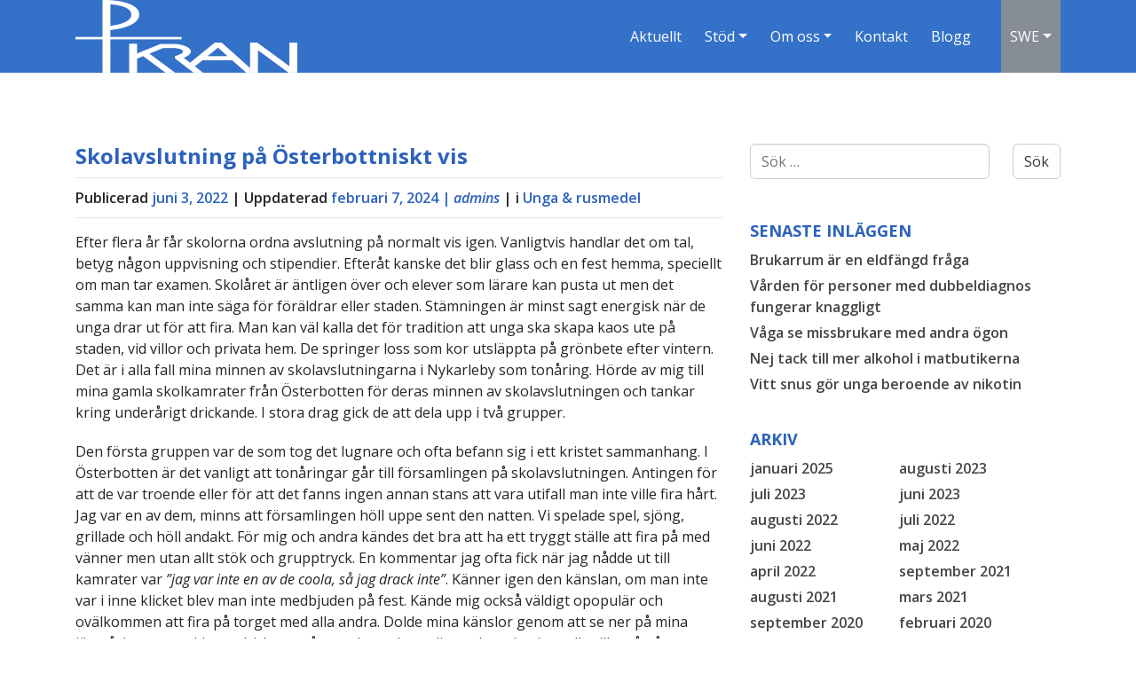

--- FILE ---
content_type: text/html; charset=UTF-8
request_url: http://kran.fi/skolavslutning-pa-osterbottniskt-vis/
body_size: 10257
content:
<!doctype html>
<html lang="sv-SE">
<head>
	<meta charset="UTF-8">
	<meta name="viewport" content="width=device-width, initial-scale=1">
	<link rel="profile" href="http://gmpg.org/xfn/11">

	<title>Skolavslutning på Österbottniskt vis &#8211; Kran</title>
<meta name='robots' content='max-image-preview:large'/>
<link rel='dns-prefetch' href='//fonts.googleapis.com'/>
<link rel="alternate" type="application/rss+xml" title="Kran &raquo; Webbflöde" href="http://kran.fi/feed/"/>
<link rel="alternate" type="application/rss+xml" title="Kran &raquo; Kommentarsflöde" href="http://kran.fi/comments/feed/"/>
<script type="text/javascript">
/* <![CDATA[ */
window._wpemojiSettings = {"baseUrl":"https:\/\/s.w.org\/images\/core\/emoji\/15.0.3\/72x72\/","ext":".png","svgUrl":"https:\/\/s.w.org\/images\/core\/emoji\/15.0.3\/svg\/","svgExt":".svg","source":{"concatemoji":"http:\/\/kran.fi\/wp-includes\/js\/wp-emoji-release.min.js?ver=6.5.7"}};
/*! This file is auto-generated */
!function(i,n){var o,s,e;function c(e){try{var t={supportTests:e,timestamp:(new Date).valueOf()};sessionStorage.setItem(o,JSON.stringify(t))}catch(e){}}function p(e,t,n){e.clearRect(0,0,e.canvas.width,e.canvas.height),e.fillText(t,0,0);var t=new Uint32Array(e.getImageData(0,0,e.canvas.width,e.canvas.height).data),r=(e.clearRect(0,0,e.canvas.width,e.canvas.height),e.fillText(n,0,0),new Uint32Array(e.getImageData(0,0,e.canvas.width,e.canvas.height).data));return t.every(function(e,t){return e===r[t]})}function u(e,t,n){switch(t){case"flag":return n(e,"\ud83c\udff3\ufe0f\u200d\u26a7\ufe0f","\ud83c\udff3\ufe0f\u200b\u26a7\ufe0f")?!1:!n(e,"\ud83c\uddfa\ud83c\uddf3","\ud83c\uddfa\u200b\ud83c\uddf3")&&!n(e,"\ud83c\udff4\udb40\udc67\udb40\udc62\udb40\udc65\udb40\udc6e\udb40\udc67\udb40\udc7f","\ud83c\udff4\u200b\udb40\udc67\u200b\udb40\udc62\u200b\udb40\udc65\u200b\udb40\udc6e\u200b\udb40\udc67\u200b\udb40\udc7f");case"emoji":return!n(e,"\ud83d\udc26\u200d\u2b1b","\ud83d\udc26\u200b\u2b1b")}return!1}function f(e,t,n){var r="undefined"!=typeof WorkerGlobalScope&&self instanceof WorkerGlobalScope?new OffscreenCanvas(300,150):i.createElement("canvas"),a=r.getContext("2d",{willReadFrequently:!0}),o=(a.textBaseline="top",a.font="600 32px Arial",{});return e.forEach(function(e){o[e]=t(a,e,n)}),o}function t(e){var t=i.createElement("script");t.src=e,t.defer=!0,i.head.appendChild(t)}"undefined"!=typeof Promise&&(o="wpEmojiSettingsSupports",s=["flag","emoji"],n.supports={everything:!0,everythingExceptFlag:!0},e=new Promise(function(e){i.addEventListener("DOMContentLoaded",e,{once:!0})}),new Promise(function(t){var n=function(){try{var e=JSON.parse(sessionStorage.getItem(o));if("object"==typeof e&&"number"==typeof e.timestamp&&(new Date).valueOf()<e.timestamp+604800&&"object"==typeof e.supportTests)return e.supportTests}catch(e){}return null}();if(!n){if("undefined"!=typeof Worker&&"undefined"!=typeof OffscreenCanvas&&"undefined"!=typeof URL&&URL.createObjectURL&&"undefined"!=typeof Blob)try{var e="postMessage("+f.toString()+"("+[JSON.stringify(s),u.toString(),p.toString()].join(",")+"));",r=new Blob([e],{type:"text/javascript"}),a=new Worker(URL.createObjectURL(r),{name:"wpTestEmojiSupports"});return void(a.onmessage=function(e){c(n=e.data),a.terminate(),t(n)})}catch(e){}c(n=f(s,u,p))}t(n)}).then(function(e){for(var t in e)n.supports[t]=e[t],n.supports.everything=n.supports.everything&&n.supports[t],"flag"!==t&&(n.supports.everythingExceptFlag=n.supports.everythingExceptFlag&&n.supports[t]);n.supports.everythingExceptFlag=n.supports.everythingExceptFlag&&!n.supports.flag,n.DOMReady=!1,n.readyCallback=function(){n.DOMReady=!0}}).then(function(){return e}).then(function(){var e;n.supports.everything||(n.readyCallback(),(e=n.source||{}).concatemoji?t(e.concatemoji):e.wpemoji&&e.twemoji&&(t(e.twemoji),t(e.wpemoji)))}))}((window,document),window._wpemojiSettings);
/* ]]> */
</script>
<style id='wp-emoji-styles-inline-css' type='text/css'>

	img.wp-smiley, img.emoji {
		display: inline !important;
		border: none !important;
		box-shadow: none !important;
		height: 1em !important;
		width: 1em !important;
		margin: 0 0.07em !important;
		vertical-align: -0.1em !important;
		background: none !important;
		padding: 0 !important;
	}
</style>
<link rel='stylesheet' id='wp-block-library-css' href='http://kran.fi/wp-includes/css/dist/block-library/style.min.css?ver=6.5.7' type='text/css' media='all'/>
<style id='classic-theme-styles-inline-css' type='text/css'>
/*! This file is auto-generated */
.wp-block-button__link{color:#fff;background-color:#32373c;border-radius:9999px;box-shadow:none;text-decoration:none;padding:calc(.667em + 2px) calc(1.333em + 2px);font-size:1.125em}.wp-block-file__button{background:#32373c;color:#fff;text-decoration:none}
</style>
<style id='global-styles-inline-css' type='text/css'>
body{--wp--preset--color--black: #000000;--wp--preset--color--cyan-bluish-gray: #abb8c3;--wp--preset--color--white: #ffffff;--wp--preset--color--pale-pink: #f78da7;--wp--preset--color--vivid-red: #cf2e2e;--wp--preset--color--luminous-vivid-orange: #ff6900;--wp--preset--color--luminous-vivid-amber: #fcb900;--wp--preset--color--light-green-cyan: #7bdcb5;--wp--preset--color--vivid-green-cyan: #00d084;--wp--preset--color--pale-cyan-blue: #8ed1fc;--wp--preset--color--vivid-cyan-blue: #0693e3;--wp--preset--color--vivid-purple: #9b51e0;--wp--preset--gradient--vivid-cyan-blue-to-vivid-purple: linear-gradient(135deg,rgba(6,147,227,1) 0%,rgb(155,81,224) 100%);--wp--preset--gradient--light-green-cyan-to-vivid-green-cyan: linear-gradient(135deg,rgb(122,220,180) 0%,rgb(0,208,130) 100%);--wp--preset--gradient--luminous-vivid-amber-to-luminous-vivid-orange: linear-gradient(135deg,rgba(252,185,0,1) 0%,rgba(255,105,0,1) 100%);--wp--preset--gradient--luminous-vivid-orange-to-vivid-red: linear-gradient(135deg,rgba(255,105,0,1) 0%,rgb(207,46,46) 100%);--wp--preset--gradient--very-light-gray-to-cyan-bluish-gray: linear-gradient(135deg,rgb(238,238,238) 0%,rgb(169,184,195) 100%);--wp--preset--gradient--cool-to-warm-spectrum: linear-gradient(135deg,rgb(74,234,220) 0%,rgb(151,120,209) 20%,rgb(207,42,186) 40%,rgb(238,44,130) 60%,rgb(251,105,98) 80%,rgb(254,248,76) 100%);--wp--preset--gradient--blush-light-purple: linear-gradient(135deg,rgb(255,206,236) 0%,rgb(152,150,240) 100%);--wp--preset--gradient--blush-bordeaux: linear-gradient(135deg,rgb(254,205,165) 0%,rgb(254,45,45) 50%,rgb(107,0,62) 100%);--wp--preset--gradient--luminous-dusk: linear-gradient(135deg,rgb(255,203,112) 0%,rgb(199,81,192) 50%,rgb(65,88,208) 100%);--wp--preset--gradient--pale-ocean: linear-gradient(135deg,rgb(255,245,203) 0%,rgb(182,227,212) 50%,rgb(51,167,181) 100%);--wp--preset--gradient--electric-grass: linear-gradient(135deg,rgb(202,248,128) 0%,rgb(113,206,126) 100%);--wp--preset--gradient--midnight: linear-gradient(135deg,rgb(2,3,129) 0%,rgb(40,116,252) 100%);--wp--preset--font-size--small: 13px;--wp--preset--font-size--medium: 20px;--wp--preset--font-size--large: 36px;--wp--preset--font-size--x-large: 42px;--wp--preset--spacing--20: 0.44rem;--wp--preset--spacing--30: 0.67rem;--wp--preset--spacing--40: 1rem;--wp--preset--spacing--50: 1.5rem;--wp--preset--spacing--60: 2.25rem;--wp--preset--spacing--70: 3.38rem;--wp--preset--spacing--80: 5.06rem;--wp--preset--shadow--natural: 6px 6px 9px rgba(0, 0, 0, 0.2);--wp--preset--shadow--deep: 12px 12px 50px rgba(0, 0, 0, 0.4);--wp--preset--shadow--sharp: 6px 6px 0px rgba(0, 0, 0, 0.2);--wp--preset--shadow--outlined: 6px 6px 0px -3px rgba(255, 255, 255, 1), 6px 6px rgba(0, 0, 0, 1);--wp--preset--shadow--crisp: 6px 6px 0px rgba(0, 0, 0, 1);}:where(.is-layout-flex){gap: 0.5em;}:where(.is-layout-grid){gap: 0.5em;}body .is-layout-flex{display: flex;}body .is-layout-flex{flex-wrap: wrap;align-items: center;}body .is-layout-flex > *{margin: 0;}body .is-layout-grid{display: grid;}body .is-layout-grid > *{margin: 0;}:where(.wp-block-columns.is-layout-flex){gap: 2em;}:where(.wp-block-columns.is-layout-grid){gap: 2em;}:where(.wp-block-post-template.is-layout-flex){gap: 1.25em;}:where(.wp-block-post-template.is-layout-grid){gap: 1.25em;}.has-black-color{color: var(--wp--preset--color--black) !important;}.has-cyan-bluish-gray-color{color: var(--wp--preset--color--cyan-bluish-gray) !important;}.has-white-color{color: var(--wp--preset--color--white) !important;}.has-pale-pink-color{color: var(--wp--preset--color--pale-pink) !important;}.has-vivid-red-color{color: var(--wp--preset--color--vivid-red) !important;}.has-luminous-vivid-orange-color{color: var(--wp--preset--color--luminous-vivid-orange) !important;}.has-luminous-vivid-amber-color{color: var(--wp--preset--color--luminous-vivid-amber) !important;}.has-light-green-cyan-color{color: var(--wp--preset--color--light-green-cyan) !important;}.has-vivid-green-cyan-color{color: var(--wp--preset--color--vivid-green-cyan) !important;}.has-pale-cyan-blue-color{color: var(--wp--preset--color--pale-cyan-blue) !important;}.has-vivid-cyan-blue-color{color: var(--wp--preset--color--vivid-cyan-blue) !important;}.has-vivid-purple-color{color: var(--wp--preset--color--vivid-purple) !important;}.has-black-background-color{background-color: var(--wp--preset--color--black) !important;}.has-cyan-bluish-gray-background-color{background-color: var(--wp--preset--color--cyan-bluish-gray) !important;}.has-white-background-color{background-color: var(--wp--preset--color--white) !important;}.has-pale-pink-background-color{background-color: var(--wp--preset--color--pale-pink) !important;}.has-vivid-red-background-color{background-color: var(--wp--preset--color--vivid-red) !important;}.has-luminous-vivid-orange-background-color{background-color: var(--wp--preset--color--luminous-vivid-orange) !important;}.has-luminous-vivid-amber-background-color{background-color: var(--wp--preset--color--luminous-vivid-amber) !important;}.has-light-green-cyan-background-color{background-color: var(--wp--preset--color--light-green-cyan) !important;}.has-vivid-green-cyan-background-color{background-color: var(--wp--preset--color--vivid-green-cyan) !important;}.has-pale-cyan-blue-background-color{background-color: var(--wp--preset--color--pale-cyan-blue) !important;}.has-vivid-cyan-blue-background-color{background-color: var(--wp--preset--color--vivid-cyan-blue) !important;}.has-vivid-purple-background-color{background-color: var(--wp--preset--color--vivid-purple) !important;}.has-black-border-color{border-color: var(--wp--preset--color--black) !important;}.has-cyan-bluish-gray-border-color{border-color: var(--wp--preset--color--cyan-bluish-gray) !important;}.has-white-border-color{border-color: var(--wp--preset--color--white) !important;}.has-pale-pink-border-color{border-color: var(--wp--preset--color--pale-pink) !important;}.has-vivid-red-border-color{border-color: var(--wp--preset--color--vivid-red) !important;}.has-luminous-vivid-orange-border-color{border-color: var(--wp--preset--color--luminous-vivid-orange) !important;}.has-luminous-vivid-amber-border-color{border-color: var(--wp--preset--color--luminous-vivid-amber) !important;}.has-light-green-cyan-border-color{border-color: var(--wp--preset--color--light-green-cyan) !important;}.has-vivid-green-cyan-border-color{border-color: var(--wp--preset--color--vivid-green-cyan) !important;}.has-pale-cyan-blue-border-color{border-color: var(--wp--preset--color--pale-cyan-blue) !important;}.has-vivid-cyan-blue-border-color{border-color: var(--wp--preset--color--vivid-cyan-blue) !important;}.has-vivid-purple-border-color{border-color: var(--wp--preset--color--vivid-purple) !important;}.has-vivid-cyan-blue-to-vivid-purple-gradient-background{background: var(--wp--preset--gradient--vivid-cyan-blue-to-vivid-purple) !important;}.has-light-green-cyan-to-vivid-green-cyan-gradient-background{background: var(--wp--preset--gradient--light-green-cyan-to-vivid-green-cyan) !important;}.has-luminous-vivid-amber-to-luminous-vivid-orange-gradient-background{background: var(--wp--preset--gradient--luminous-vivid-amber-to-luminous-vivid-orange) !important;}.has-luminous-vivid-orange-to-vivid-red-gradient-background{background: var(--wp--preset--gradient--luminous-vivid-orange-to-vivid-red) !important;}.has-very-light-gray-to-cyan-bluish-gray-gradient-background{background: var(--wp--preset--gradient--very-light-gray-to-cyan-bluish-gray) !important;}.has-cool-to-warm-spectrum-gradient-background{background: var(--wp--preset--gradient--cool-to-warm-spectrum) !important;}.has-blush-light-purple-gradient-background{background: var(--wp--preset--gradient--blush-light-purple) !important;}.has-blush-bordeaux-gradient-background{background: var(--wp--preset--gradient--blush-bordeaux) !important;}.has-luminous-dusk-gradient-background{background: var(--wp--preset--gradient--luminous-dusk) !important;}.has-pale-ocean-gradient-background{background: var(--wp--preset--gradient--pale-ocean) !important;}.has-electric-grass-gradient-background{background: var(--wp--preset--gradient--electric-grass) !important;}.has-midnight-gradient-background{background: var(--wp--preset--gradient--midnight) !important;}.has-small-font-size{font-size: var(--wp--preset--font-size--small) !important;}.has-medium-font-size{font-size: var(--wp--preset--font-size--medium) !important;}.has-large-font-size{font-size: var(--wp--preset--font-size--large) !important;}.has-x-large-font-size{font-size: var(--wp--preset--font-size--x-large) !important;}
.wp-block-navigation a:where(:not(.wp-element-button)){color: inherit;}
:where(.wp-block-post-template.is-layout-flex){gap: 1.25em;}:where(.wp-block-post-template.is-layout-grid){gap: 1.25em;}
:where(.wp-block-columns.is-layout-flex){gap: 2em;}:where(.wp-block-columns.is-layout-grid){gap: 2em;}
.wp-block-pullquote{font-size: 1.5em;line-height: 1.6;}
</style>
<link rel='stylesheet' id='contact-form-7-css' href='http://kran.fi/wp-content/plugins/contact-form-7/includes/css/styles.css?ver=5.9.6' type='text/css' media='all'/>
<link rel='stylesheet' id='kran-fonts-css' href='https://fonts.googleapis.com/css?family=Open+Sans%3A400%2C400i%2C600%2C600i%2C700%2C700i&#038;ver=6.5.7' type='text/css' media='all'/>
<link rel='stylesheet' id='kran-style-css' href='http://kran.fi/wp-content/themes/kran/style.css?ver=6.5.7' type='text/css' media='all'/>
<script type="text/javascript" src="http://kran.fi/wp-includes/js/jquery/jquery.min.js?ver=3.7.1" id="jquery-core-js"></script>
<script type="text/javascript" src="http://kran.fi/wp-includes/js/jquery/jquery-migrate.min.js?ver=3.4.1" id="jquery-migrate-js"></script>
<link rel="https://api.w.org/" href="http://kran.fi/wp-json/"/><link rel="alternate" type="application/json" href="http://kran.fi/wp-json/wp/v2/posts/831"/><link rel="EditURI" type="application/rsd+xml" title="RSD" href="http://kran.fi/xmlrpc.php?rsd"/>
<link rel="canonical" href="http://kran.fi/skolavslutning-pa-osterbottniskt-vis/"/>
<link rel='shortlink' href='http://kran.fi/?p=831'/>
<link rel="alternate" type="application/json+oembed" href="http://kran.fi/wp-json/oembed/1.0/embed?url=http%3A%2F%2Fkran.fi%2Fskolavslutning-pa-osterbottniskt-vis%2F"/>
<link rel="alternate" type="text/xml+oembed" href="http://kran.fi/wp-json/oembed/1.0/embed?url=http%3A%2F%2Fkran.fi%2Fskolavslutning-pa-osterbottniskt-vis%2F&#038;format=xml"/>

		<!-- GA Google Analytics @ https://m0n.co/ga -->
		<script>
			(function(i,s,o,g,r,a,m){i['GoogleAnalyticsObject']=r;i[r]=i[r]||function(){
			(i[r].q=i[r].q||[]).push(arguments)},i[r].l=1*new Date();a=s.createElement(o),
			m=s.getElementsByTagName(o)[0];a.async=1;a.src=g;m.parentNode.insertBefore(a,m)
			})(window,document,'script','https://www.google-analytics.com/analytics.js','ga');
			ga('create', 'UA-126653252-1', 'auto');
			ga('send', 'pageview');
		</script>

	<link rel="icon" href="http://kran.fi/wp-content/uploads/2018/04/cropped-favicon-1-32x32.png" sizes="32x32"/>
<link rel="icon" href="http://kran.fi/wp-content/uploads/2018/04/cropped-favicon-1-192x192.png" sizes="192x192"/>
<link rel="apple-touch-icon" href="http://kran.fi/wp-content/uploads/2018/04/cropped-favicon-1-180x180.png"/>
<meta name="msapplication-TileImage" content="http://kran.fi/wp-content/uploads/2018/04/cropped-favicon-1-270x270.png"/>
</head>

<body class="post-template-default single single-post postid-831 single-format-standard wp-custom-logo">
<noscript>This website works best with JavaScript enabled! Please enable it in your browser.</noscript>


<a class="skip-link sr-only" href="#content">Skip to content</a>

<!-- Navigation start -->
  <nav class="navbar navbar-dark navbar-expand-lg nav-wraptyp5">
    <div class="container">    	
					
	  <a href="http://kran.fi/" class="custom-logo-link" rel="home"><img width="250" height="82" src="http://kran.fi/wp-content/uploads/2020/02/cropped-kran-logo-white-e1580817180431.png" class="custom-logo" alt="Kran" decoding="async"/></a>	
		<div class="elarrg">
			
			<div class="lang-sel">
				<a href="#" class="dropdown-toggle" data-toggle="dropdown" role="button" aria-haspopup="true" aria-expanded="false">SWE</a>
				<ul class="dropdown-menu">
					<li><a href="http://kran.fi">FIN</a></li>
				</ul>
			</div>

			 		

			<button class="navbar-toggler" type="button" data-toggle="collapse" data-target="#navbarNavtyp5" aria-controls="navbarNavtyp5" aria-expanded="false" aria-label="Toggle navigation">
				<span class="navbar-toggler-icon"></span>  
			</button>

		</div><!-- /.elarrg -->

		<div id="navbarNavtyp5" class="collapse navbar-collapse justify-content-lg-end"><ul id="menu-main-menu" class="nav navbar-nav"><li id="menu-item-19" class="menu-item menu-item-type-post_type menu-item-object-page menu-item-home menu-item-19 nav-item">
	<a class="nav-link" href="http://kran.fi/">Aktuellt</a></li>
<li id="menu-item-787" class="menu-item menu-item-type-post_type menu-item-object-page menu-item-has-children menu-item-787 nav-item dropdown">
	<a class="nav-link dropdown-toggle" href="http://kran.fi/stod/" data-toggle="dropdown" aria-haspopup="true" aria-expanded="false">Stöd</a>
<div class="dropdown-menu" role="menu">
<a class="nav-link dropdown-item" href="http://kran.fi/for-missbrukare/">För missbrukare</a><a class="nav-link dropdown-item" href="http://kran.fi/for-narstaende/">För närstående</a><a class="nav-link dropdown-item" href="http://kran.fi/for-unga/">För unga</a><a class="nav-link dropdown-item" href="http://kran.fi/for-seniorer/">För seniorer</a><a class="nav-link dropdown-item" href="http://kran.fi/boka-en-erfarenhetsexpert/">Boka en erfarenhetsexpert!</a>
</div>
</li>
<li id="menu-item-18" class="menu-item menu-item-type-post_type menu-item-object-page menu-item-has-children menu-item-18 nav-item dropdown">
	<a class="nav-link dropdown-toggle" href="http://kran.fi/kran/" data-toggle="dropdown" aria-haspopup="true" aria-expanded="false">Om oss</a>
<div class="dropdown-menu" role="menu">
<a class="nav-link dropdown-item" href="http://kran.fi/kran/">KRAN rf</a><a class="nav-link dropdown-item" href="http://kran.fi/medlemmar/">Våra medlemmar</a>
</div>
</li>
<li id="menu-item-16" class="menu-item menu-item-type-post_type menu-item-object-page menu-item-16 nav-item">
	<a class="nav-link" href="http://kran.fi/kontakt/">Kontakt</a></li>
<li id="menu-item-125" class="menu-item menu-item-type-post_type menu-item-object-page current_page_parent menu-item-125 nav-item">
	<a class="nav-link" href="http://kran.fi/blogg/">Blogg</a></li>
</ul></div>
    </div>
  </nav><!-- /.nav-wraptyp5 -->
<!-- Navigation end -->

<div id="content" class="site-content">

<div class="main-wrapper">
	<section class="single-post common-sec">
		<div class="container">
			<div class="row">
				<div class="col-lg-8 first-block-lg">

					<main id="main">

						
<article id="post-831" class="entry post-831 post type-post status-publish format-standard hentry category-unga-rusmedel">

		
		<div class="row single-post-inner">
			<div class="col">
				<header class="entry-header">
					<h1 class="entry-title">Skolavslutning på Österbottniskt vis</h1><span class="posted-on">Publicerad <a href="http://kran.fi/skolavslutning-pa-osterbottniskt-vis/" rel="bookmark"><time class="entry-date published" datetime="2022-06-03T10:58:48+00:00">juni 3, 2022</time></a></span><span class="updated-on"> | Uppdaterad <a href="http://kran.fi/skolavslutning-pa-osterbottniskt-vis/" rel="bookmark"><time class="updated" datetime="2024-02-07T07:46:43+00:00">februari 7, 2024</time></a></span><span class="byline">  | <span class="author vcard"><a class="url fn n" href="http://kran.fi/author/root/">admins</a></span></span><span class="cat-links"> | i <a href="http://kran.fi/category/unga-rusmedel/" rel="category tag">Unga &amp; rusmedel</a></span>				</header><!-- /.entry-header -->
				<div class="entry-content">
										<div class="defwp"><p><span data-contrast="auto">Efter flera år får skolorna ordna avslutning på normalt vis igen. Vanligtvis handlar det om tal, betyg någon uppvisning och stipendier. Efteråt kanske det blir glass och en fest hemma, speciellt om man tar examen. Skolåret är äntligen över och elever som lärare kan pusta ut men det samma kan man inte säga för föräldrar eller staden. Stämningen är minst sagt energisk när de unga drar ut för att fira. Man kan väl kalla det för tradition att unga ska skapa kaos ute på staden, vid villor och privata hem. De springer loss som kor utsläppta på grönbete efter vintern. Det är i alla fall mina minnen av skolavslutningarna i Nykarleby som tonåring. Hörde av mig till mina gamla skolkamrater från Österbotten för deras minnen av skolavslutningen och tankar kring underårigt drickande. I stora drag gick de att dela upp i två grupper.</span><span data-ccp-props="{&quot;201341983&quot;:0,&quot;335559739&quot;:160,&quot;335559740&quot;:259}"> </span></p>
<p><span data-contrast="auto">Den första gruppen var de som tog det lugnare och ofta befann sig i ett kristet sammanhang. I Österbotten är det vanligt att tonåringar går till församlingen på skolavslutningen. Antingen för att de var troende eller för att det fanns ingen annan stans att vara utifall man inte ville fira hårt. Jag var en av dem, minns att församlingen höll uppe sent den natten. Vi spelade spel, sjöng, grillade och höll andakt. För mig och andra kändes det bra att ha ett tryggt ställe att fira på med vänner men utan allt stök och grupptryck. En kommentar jag ofta fick när jag nådde ut till kamrater var </span><i><span data-contrast="auto">”jag var inte en av de coola, så jag drack inte”</span></i><span data-contrast="auto">. Känner igen den känslan, om man inte var i inne klicket blev man inte medbjuden på fest. Kände mig också väldigt opopulär och ovälkommen att fira på torget med alla andra. Dolde mina känslor genom att se ner på mina jämnåriga som valde att dricka, ansåg att de var barnsliga och att jag inte alls ville stå på torget och frysa. Egentligen var jag nog lite avundsjuk, kändes som att jag missade något viktigt med att vara tonåring. </span><span data-ccp-props="{&quot;201341983&quot;:0,&quot;335559739&quot;:160,&quot;335559740&quot;:259}"> </span></p>
<p><span data-contrast="auto">Så den andra gruppen var de som drog ut på stan. Många berättade om hur de gick från fest till fest och söp på torget. </span><i><span data-contrast="auto">“Mycket grupptryck att dricka på Nykarleby torg, glad och lättad över skolans slut som hade stressat en. Där av syftet att dricka”</span></i><span data-contrast="auto">. Känslan var tydligen att de firade att skolan var över. </span><i><span data-contrast="auto">“Nu är det över och vi klarade det tillsammans”</span></i><span data-contrast="auto">. Staden var lockande för att alla andra var där och alla var lika glada. Några berättade om att deras vänner drack men att de inte gjorde det och att det accepterades av dem. De fick göra sitt eget val.</span> <span data-contrast="auto">Flera hade även som tradition att röka cigarr på skolavslutningen, </span><i><span data-contrast="auto">“något finare än vanligt snus och tobak måste det väl va!”.</span></i> <span data-ccp-props="{&quot;201341983&quot;:0,&quot;335559739&quot;:160,&quot;335559740&quot;:259}"> </span></p>
<p><span data-contrast="auto">Nog visste deras föräldrar om drickandet men många valde att se mellan fingrarna. Alkohol var förbjudet i mångas hem men ofta sov de över hos en vän och spelade dumma följande dag. Ingen berättade om något straff de skulle ha fått för att de druckit. De påvisar för mig att underårigt drickande inte tas på så stort allvar i Nykarleby, i varje fall på min tid. I en stad utan poliser är det invånarna som bestämmer vad som är okej. Väldigt tydligt var att tonåringar som dricker anses vara normalt beteende, en del av att växa upp. Flera verkar se nostalgiskt tillbaka på de tiderna. Att firandet tillsammans med andra skapade fina och viktiga minnen av ungdomen som de bär med sig ännu idag. </span><span data-ccp-props="{&quot;201341983&quot;:0,&quot;335559739&quot;:160,&quot;335559740&quot;:259}"> </span></p>
<p><span data-contrast="auto">Sen fanns det en oroväckande minoritet av svar som kanske bäst summeras så här </span><i><span data-contrast="auto">”Associerar skolavslutningen med slagsmål i skolparken”. </span></i><span data-contrast="auto">För mig kändes denna version av skolavslutningen rätt så avlägsen. Det var det här man läste om senare i nyheterna. Men detta är tyvärr en väldigt vanlig form av Österbottnisk skolavslutning. Minns att Jakobstad 2013 var Svenskfinlands farligaste stad. Våldsdåd var väldigt vanliga och om man inte sett de själv känner man någon som såg det. Skolparken var alltid i centrum av alla våldshistorier kring skolavslutningen, flera år var det någon som knivhöggs. </span><span data-contrast="auto">De som orsakade våldet var sällan själva minderåriga utan unga vuxna, ofta möttes dessa olika åldersgrupper ute på stan för att fira. Ibland tog de över tonåringars ställen andra gånger smög tonåringar in på evenemang menade för 18+. “I</span><i><span data-contrast="auto">dealt skulle nog dessa grupper hållas åtskilda.”. </span></i><span data-ccp-props="{&quot;201341983&quot;:0,&quot;335559739&quot;:160,&quot;335559740&quot;:259}"> </span></p>
<p><span data-contrast="auto">Hur man firar skolavslutning som tonåring varierar nog från ort till ort men det kändes nog som vilda västern i Österbotten. Festen i staden pågick genom hela natten, om det inte var musiken som höll en vaken var det traktorrallyt längs Nykarleby esplanad. Får hoppas att det lugnat sig lite med åren, skulle nog få hjärtklappning som förälder där. Men tillika var dessa år och dumdristiga fester så viktiga för så många. Tonåringar behöver nog få skapa kaos, samhället borde ge utrymme för det men stöda dem i att göra smartare val. Så snälla fira på och skapa värdefulla minnen men försök att ha huvudet med er i helgen.</span><span data-ccp-props="{&quot;201341983&quot;:0,&quot;335559739&quot;:160,&quot;335559740&quot;:259}"> </span></p>
<p>&nbsp;</p>
<p>Assistent, Joanna Kock</p>
</div>
									</div><!-- /.entry-content -->
							</div>
		</div><!-- /.row .single-post-inner-->

	
</article><!-- #post-831 -->

	<nav class="navigation post-navigation" aria-label="Inlägg">
		<h2 class="screen-reader-text">Inläggsnavigering</h2>
		<div class="nav-links"><div class="nav-previous"><a href="http://kran.fi/allt-fler-tonaringar-upplever-sexuella-trakasserier/" rel="prev"><i class="fa fa-chevron-left"></i>Allt fler tonåringar upplever sexuella trakasserier</a></div><div class="nav-next"><a href="http://kran.fi/positiva-kanslor-sa-som-gladje-och-noje-hjalper-dig-att-hantera-vardagen/" rel="next"><i class="fa fa-chevron-right"></i>Positiva känslor så som glädje och nöje hjälper dig att hantera vardagen</a></div></div>
	</nav>
					</main><!-- /#main -->

				</div><!-- /.col-lg-8 -->

				
<div class="col-lg-4">
	<aside id="secondary">
		<section id="search-3" class="widget widget_search"><form role="search" method="get" class="search-form" action="http://kran.fi/">
				<label>
					<span class="screen-reader-text">Sök efter:</span>
					<input type="search" class="search-field" placeholder="Sök …" value="" name="s"/>
				</label>
				<input type="submit" class="search-submit" value="Sök"/>
			</form></section>
		<section id="recent-posts-3" class="widget widget_recent_entries">
		<h2 class="widget-title">Senaste inläggen</h2>
		<ul>
											<li>
					<a href="http://kran.fi/brukarrum-ar-en-eldfangd-fraga/">Brukarrum är en eldfängd fråga</a>
									</li>
											<li>
					<a href="http://kran.fi/varden-for-personer-med-dubbeldiagnos-fungerar-knaggligt/">Vården för personer med dubbeldiagnos fungerar knaggligt</a>
									</li>
											<li>
					<a href="http://kran.fi/vaga-se-missbrukare-med-andra-ogon/">Våga se missbrukare med andra ögon</a>
									</li>
											<li>
					<a href="http://kran.fi/nej-tack-till-mer-alkohol-i-matbutikerna/">Nej tack till mer alkohol i matbutikerna</a>
									</li>
											<li>
					<a href="http://kran.fi/vitt-snus-gor-unga-beroende-av-nikotin/">Vitt snus gör unga beroende av nikotin</a>
									</li>
					</ul>

		</section><section id="archives-3" class="widget widget_archive"><h2 class="widget-title">Arkiv</h2>
			<ul>
					<li><a href='http://kran.fi/2025/01/'>januari 2025</a></li>
	<li><a href='http://kran.fi/2023/08/'>augusti 2023</a></li>
	<li><a href='http://kran.fi/2023/07/'>juli 2023</a></li>
	<li><a href='http://kran.fi/2023/06/'>juni 2023</a></li>
	<li><a href='http://kran.fi/2022/08/'>augusti 2022</a></li>
	<li><a href='http://kran.fi/2022/07/'>juli 2022</a></li>
	<li><a href='http://kran.fi/2022/06/'>juni 2022</a></li>
	<li><a href='http://kran.fi/2022/05/'>maj 2022</a></li>
	<li><a href='http://kran.fi/2022/04/'>april 2022</a></li>
	<li><a href='http://kran.fi/2021/09/'>september 2021</a></li>
	<li><a href='http://kran.fi/2021/08/'>augusti 2021</a></li>
	<li><a href='http://kran.fi/2021/03/'>mars 2021</a></li>
	<li><a href='http://kran.fi/2020/09/'>september 2020</a></li>
	<li><a href='http://kran.fi/2020/02/'>februari 2020</a></li>
	<li><a href='http://kran.fi/2019/12/'>december 2019</a></li>
	<li><a href='http://kran.fi/2019/11/'>november 2019</a></li>
	<li><a href='http://kran.fi/2019/10/'>oktober 2019</a></li>
	<li><a href='http://kran.fi/2019/07/'>juli 2019</a></li>
	<li><a href='http://kran.fi/2019/05/'>maj 2019</a></li>
	<li><a href='http://kran.fi/2019/03/'>mars 2019</a></li>
	<li><a href='http://kran.fi/2019/02/'>februari 2019</a></li>
	<li><a href='http://kran.fi/2018/12/'>december 2018</a></li>
	<li><a href='http://kran.fi/2018/10/'>oktober 2018</a></li>
	<li><a href='http://kran.fi/2018/09/'>september 2018</a></li>
	<li><a href='http://kran.fi/2018/05/'>maj 2018</a></li>
	<li><a href='http://kran.fi/2018/03/'>mars 2018</a></li>
	<li><a href='http://kran.fi/2018/01/'>januari 2018</a></li>
	<li><a href='http://kran.fi/2017/10/'>oktober 2017</a></li>
	<li><a href='http://kran.fi/2017/09/'>september 2017</a></li>
	<li><a href='http://kran.fi/2017/08/'>augusti 2017</a></li>
	<li><a href='http://kran.fi/2017/05/'>maj 2017</a></li>
	<li><a href='http://kran.fi/2017/04/'>april 2017</a></li>
	<li><a href='http://kran.fi/2017/03/'>mars 2017</a></li>
	<li><a href='http://kran.fi/2017/01/'>januari 2017</a></li>
	<li><a href='http://kran.fi/2016/02/'>februari 2016</a></li>
			</ul>

			</section><section id="categories-3" class="widget widget_categories"><h2 class="widget-title">Kategorier</h2>
			<ul>
					<li class="cat-item cat-item-18"><a href="http://kran.fi/category/aldre-och-omedvetet-missbruk/">Äldre och omedvetet missbruk</a>
</li>
	<li class="cat-item cat-item-22"><a href="http://kran.fi/category/alkohol/">alkohol</a>
</li>
	<li class="cat-item cat-item-16"><a href="http://kran.fi/category/bokrecension/">Bokrecension</a>
</li>
	<li class="cat-item cat-item-19"><a href="http://kran.fi/category/cannabis/">Cannabis</a>
</li>
	<li class="cat-item cat-item-3"><a href="http://kran.fi/category/news/">News</a>
</li>
	<li class="cat-item cat-item-9"><a href="http://kran.fi/category/okategoriserade/">Okategoriserade</a>
</li>
	<li class="cat-item cat-item-17"><a href="http://kran.fi/category/projekt/">Projekt</a>
</li>
	<li class="cat-item cat-item-21"><a href="http://kran.fi/category/spelberoende/">Spelberoende</a>
</li>
	<li class="cat-item cat-item-1"><a href="http://kran.fi/category/uncategorized/">Uncategorized</a>
</li>
	<li class="cat-item cat-item-20"><a href="http://kran.fi/category/unga-rusmedel/">Unga &amp; rusmedel</a>
</li>
			</ul>

			</section>	</aside><!-- #secondary -->
</div><!-- /.col-lg-4 -->
			</div><!-- /.row -->
		</div><!-- /.container -->
	</section><!-- /.single-post -->
</div><!-- /.main-wrapper -->


</div><!-- #content -->

<!-- Footer start -->
<footer class="mainfoot">
	<div class="container">	
		<div class="row">

			<div class="col-lg-4 first-block-lg">
				<h2 class="widgettitle">KRAN rf</h2>
<div class="textwidget custom-html-widget"><p>KRAN, Georgsgatan 18 A, (tredje våningen, rum 305), 00120 HELSINGFORS</p>
<br>
<p>e-post: kran@kran.fi eller<br> förnamn.efternamn@kran.fi</p>
<br>
<p><a href="https://www.facebook.com/ForbundetKRANrf/">KRAN på Facebook</a></p>
<p><a href="https://www.instagram.com/kranrf/?hl=sv/">KRAN på Instagram</a></p></div>			</div>

			<div class="col-lg-4 first-block-lg">
				<h2 class="widgettitle">PERSONAL</h2>
<div class="textwidget custom-html-widget"><p><strong>Mette Strauss</strong>, verksamhetsledare,
tfn 050 410 7001</p>
<br>
<p><strong>Karola Asplund</strong>, ekonomiansvarig, tfn 044 243 3463</p>
<br>
</div>			</div>

			<div class="col-lg-4 first-block-lg">
				<h2 class="widgettitle">VILL DU STÖDA VÅR VERKSAMHET?</h2>
<div class="textwidget custom-html-widget"><p>Vi är mycket tacksamma för donationer. Vårt bankkontonummer är: FI1240550011713670   FO-numret är: 0743090-0</p> </div>			</div>
			
		</div>
		<div class="row">
			<div class="col">
				<div class="copy">
					<div class="textwidget custom-html-widget"><p>Copyright © KRAN rf | www.kran.fi</p></div>				</div>
			</div>
		</div>
	</div> 
</footer>
<!-- Footer end -->

<script type="text/javascript" src="http://kran.fi/wp-content/plugins/contact-form-7/includes/swv/js/index.js?ver=5.9.6" id="swv-js"></script>
<script type="text/javascript" id="contact-form-7-js-extra">
/* <![CDATA[ */
var wpcf7 = {"api":{"root":"http:\/\/kran.fi\/wp-json\/","namespace":"contact-form-7\/v1"}};
/* ]]> */
</script>
<script type="text/javascript" src="http://kran.fi/wp-content/plugins/contact-form-7/includes/js/index.js?ver=5.9.6" id="contact-form-7-js"></script>
<script type="text/javascript" src="http://kran.fi/wp-content/themes/kran/js/popper.min.js" id="kran-popper-js-js"></script>
<script type="text/javascript" src="http://kran.fi/wp-content/themes/kran/js/bootstrap.min.js" id="kran-bootstrap-js-js"></script>
<script type="text/javascript" src="http://kran.fi/wp-content/themes/kran/js/kran-common.js?ver=1.0.0" id="kran-common-js-js"></script>
<script type="text/javascript" src="http://kran.fi/wp-content/themes/kran/js/skip-link-focus-fix.js?ver=20151215" id="kran-skip-link-focus-fix-js"></script>

</body>
</html>


--- FILE ---
content_type: text/plain
request_url: https://www.google-analytics.com/j/collect?v=1&_v=j102&a=1208112709&t=pageview&_s=1&dl=http%3A%2F%2Fkran.fi%2Fskolavslutning-pa-osterbottniskt-vis%2F&ul=en-us%40posix&dt=Skolavslutning%20p%C3%A5%20%C3%96sterbottniskt%20vis%20%E2%80%93%20Kran&sr=1280x720&vp=1280x720&_u=IEBAAEABAAAAACAAI~&jid=135142296&gjid=1245191188&cid=1762425585.1768985286&tid=UA-126653252-1&_gid=65423256.1768985286&_r=1&_slc=1&z=1923235528
body_size: -447
content:
2,cG-1QJBP7LB02

--- FILE ---
content_type: text/javascript
request_url: http://kran.fi/wp-content/themes/kran/js/kran-common.js?ver=1.0.0
body_size: 411
content:
(function($){

    // Javascript to fix win8 IE10 bug in windows phone
    if ("-ms-user-select" in document.documentElement.style && navigator.userAgent.match(/IEMobile\/10\.0/)) {
        var msViewportStyle = document.createElement("style");
        msViewportStyle.appendChild(
            document.createTextNode("@-ms-viewport{width:auto!important}")
        );
        document.getElementsByTagName("head")[0].appendChild(msViewportStyle);
    }

    // Sticky footer code
    function stickFoot() {
        footHeight = $('.mainfoot').outerHeight();
        $('body').css('padding-bottom', footHeight);
    }
    stickFoot();

    $(window).resize(function() {
        stickFoot();
    });    

}(jQuery));
